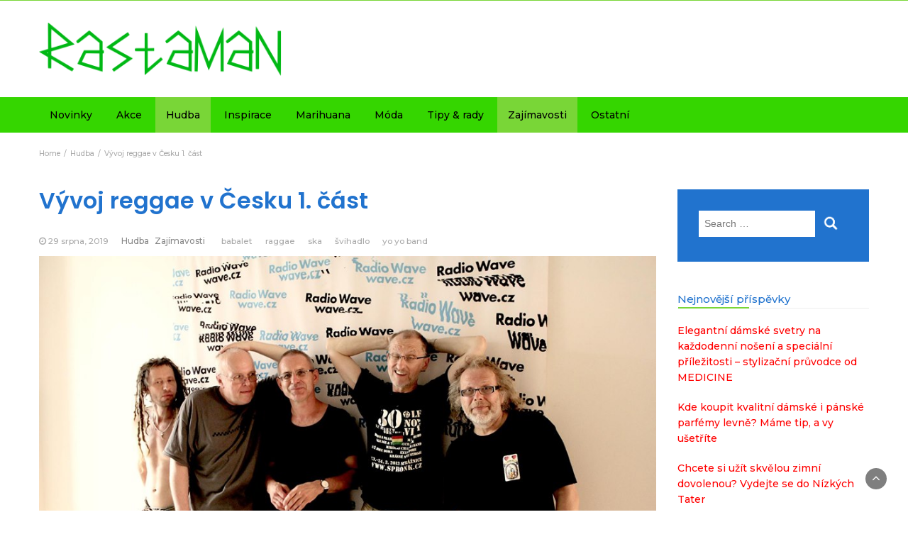

--- FILE ---
content_type: text/html; charset=UTF-8
request_url: https://rastaman.cz/hudba/vyvoj-reggae-v-cesku-1-cast/
body_size: 11620
content:
<!DOCTYPE html>
<html lang="cs">
<head>
	<meta charset="UTF-8">
	<meta name="viewport" content="width=device-width, initial-scale=1">
	<link rel="profile" href="https://gmpg.org/xfn/11">
	<link rel="pingback" href="https://rastaman.cz/xmlrpc.php">
	<meta name='robots' content='index, follow, max-image-preview:large, max-snippet:-1, max-video-preview:-1' />

	<!-- This site is optimized with the Yoast SEO plugin v23.5 - https://yoast.com/wordpress/plugins/seo/ -->
	<title>Vývoj reggae v Česku 1. část - Rastaman</title>
	<link rel="canonical" href="https://rastaman.cz/hudba/vyvoj-reggae-v-cesku-1-cast/" />
	<meta property="og:locale" content="cs_CZ" />
	<meta property="og:type" content="article" />
	<meta property="og:title" content="Vývoj reggae v Česku 1. část - Rastaman" />
	<meta property="og:description" content="Reggae v naší zemi nepatří mezi nejoblíbenější žánry, ovšem svoji stálou a pevnou základnu u nás má. I tak se některé reggae kapely dosáhli na přední příčky hitparád a některé reggae hity zná snad každý. Yo Yo Band jsou průkopníky reggae V 70 letech minulého století česká kapela Yo Yo Band, vedená známými bratry Tesaříky, [&hellip;]" />
	<meta property="og:url" content="https://rastaman.cz/hudba/vyvoj-reggae-v-cesku-1-cast/" />
	<meta property="og:site_name" content="Rastaman" />
	<meta property="article:published_time" content="2019-08-29T06:48:16+00:00" />
	<meta property="article:modified_time" content="2019-08-30T08:03:20+00:00" />
	<meta property="og:image" content="https://rastaman.cz/wp-content/uploads/2019/08/66050579_2570659929645741_8949292822029139968_n.jpg" />
	<meta property="og:image:width" content="960" />
	<meta property="og:image:height" content="639" />
	<meta property="og:image:type" content="image/jpeg" />
	<meta name="author" content="admin" />
	<meta name="twitter:card" content="summary_large_image" />
	<meta name="twitter:label1" content="Napsal(a)" />
	<meta name="twitter:data1" content="admin" />
	<meta name="twitter:label2" content="Odhadovaná doba čtení" />
	<meta name="twitter:data2" content="2 minuty" />
	<script type="application/ld+json" class="yoast-schema-graph">{"@context":"https://schema.org","@graph":[{"@type":"Article","@id":"https://rastaman.cz/hudba/vyvoj-reggae-v-cesku-1-cast/#article","isPartOf":{"@id":"https://rastaman.cz/hudba/vyvoj-reggae-v-cesku-1-cast/"},"author":{"name":"admin","@id":"https://rastaman.cz/#/schema/person/12ac8bd3113f88f657d5e4f45f38e563"},"headline":"Vývoj reggae v Česku 1. část","datePublished":"2019-08-29T06:48:16+00:00","dateModified":"2019-08-30T08:03:20+00:00","mainEntityOfPage":{"@id":"https://rastaman.cz/hudba/vyvoj-reggae-v-cesku-1-cast/"},"wordCount":347,"publisher":{"@id":"https://rastaman.cz/#organization"},"image":{"@id":"https://rastaman.cz/hudba/vyvoj-reggae-v-cesku-1-cast/#primaryimage"},"thumbnailUrl":"https://rastaman.cz/wp-content/uploads/2019/08/66050579_2570659929645741_8949292822029139968_n.jpg","keywords":["babalet","raggae","ska","švihadlo","yo yo band"],"articleSection":["Hudba","Zajímavosti"],"inLanguage":"cs"},{"@type":"WebPage","@id":"https://rastaman.cz/hudba/vyvoj-reggae-v-cesku-1-cast/","url":"https://rastaman.cz/hudba/vyvoj-reggae-v-cesku-1-cast/","name":"Vývoj reggae v Česku 1. část - Rastaman","isPartOf":{"@id":"https://rastaman.cz/#website"},"primaryImageOfPage":{"@id":"https://rastaman.cz/hudba/vyvoj-reggae-v-cesku-1-cast/#primaryimage"},"image":{"@id":"https://rastaman.cz/hudba/vyvoj-reggae-v-cesku-1-cast/#primaryimage"},"thumbnailUrl":"https://rastaman.cz/wp-content/uploads/2019/08/66050579_2570659929645741_8949292822029139968_n.jpg","datePublished":"2019-08-29T06:48:16+00:00","dateModified":"2019-08-30T08:03:20+00:00","breadcrumb":{"@id":"https://rastaman.cz/hudba/vyvoj-reggae-v-cesku-1-cast/#breadcrumb"},"inLanguage":"cs","potentialAction":[{"@type":"ReadAction","target":["https://rastaman.cz/hudba/vyvoj-reggae-v-cesku-1-cast/"]}]},{"@type":"ImageObject","inLanguage":"cs","@id":"https://rastaman.cz/hudba/vyvoj-reggae-v-cesku-1-cast/#primaryimage","url":"https://rastaman.cz/wp-content/uploads/2019/08/66050579_2570659929645741_8949292822029139968_n.jpg","contentUrl":"https://rastaman.cz/wp-content/uploads/2019/08/66050579_2570659929645741_8949292822029139968_n.jpg","width":960,"height":639},{"@type":"BreadcrumbList","@id":"https://rastaman.cz/hudba/vyvoj-reggae-v-cesku-1-cast/#breadcrumb","itemListElement":[{"@type":"ListItem","position":1,"name":"Domů","item":"https://rastaman.cz/"},{"@type":"ListItem","position":2,"name":"Vývoj reggae v Česku 1. část"}]},{"@type":"WebSite","@id":"https://rastaman.cz/#website","url":"https://rastaman.cz/","name":"Rastaman","description":"Články, novinky a inspirace po všechny rastamany","publisher":{"@id":"https://rastaman.cz/#organization"},"potentialAction":[{"@type":"SearchAction","target":{"@type":"EntryPoint","urlTemplate":"https://rastaman.cz/?s={search_term_string}"},"query-input":{"@type":"PropertyValueSpecification","valueRequired":true,"valueName":"search_term_string"}}],"inLanguage":"cs"},{"@type":"Organization","@id":"https://rastaman.cz/#organization","name":"Rastaman","url":"https://rastaman.cz/","logo":{"@type":"ImageObject","inLanguage":"cs","@id":"https://rastaman.cz/#/schema/logo/image/","url":"https://rastaman.cz/wp-content/uploads/2019/08/snakebite.regular.png","contentUrl":"https://rastaman.cz/wp-content/uploads/2019/08/snakebite.regular.png","width":365,"height":81,"caption":"Rastaman"},"image":{"@id":"https://rastaman.cz/#/schema/logo/image/"}},{"@type":"Person","@id":"https://rastaman.cz/#/schema/person/12ac8bd3113f88f657d5e4f45f38e563","name":"admin","image":{"@type":"ImageObject","inLanguage":"cs","@id":"https://rastaman.cz/#/schema/person/image/","url":"https://secure.gravatar.com/avatar/4bf51e2fd6a1c948a06e37816e270123?s=96&d=mm&r=g","contentUrl":"https://secure.gravatar.com/avatar/4bf51e2fd6a1c948a06e37816e270123?s=96&d=mm&r=g","caption":"admin"},"url":"https://rastaman.cz/author/admin/"}]}</script>
	<!-- / Yoast SEO plugin. -->


<link rel='dns-prefetch' href='//widgetlogic.org' />
<link rel='dns-prefetch' href='//stats.wp.com' />
<link rel='dns-prefetch' href='//fonts.googleapis.com' />
<link rel='dns-prefetch' href='//c0.wp.com' />
<link rel="alternate" type="application/rss+xml" title="Rastaman &raquo; RSS zdroj" href="https://rastaman.cz/feed/" />
<link rel="alternate" type="application/rss+xml" title="Rastaman &raquo; RSS komentářů" href="https://rastaman.cz/comments/feed/" />
<script type="text/javascript">
/* <![CDATA[ */
window._wpemojiSettings = {"baseUrl":"https:\/\/s.w.org\/images\/core\/emoji\/15.0.3\/72x72\/","ext":".png","svgUrl":"https:\/\/s.w.org\/images\/core\/emoji\/15.0.3\/svg\/","svgExt":".svg","source":{"concatemoji":"https:\/\/rastaman.cz\/wp-includes\/js\/wp-emoji-release.min.js?ver=6.6.2"}};
/*! This file is auto-generated */
!function(i,n){var o,s,e;function c(e){try{var t={supportTests:e,timestamp:(new Date).valueOf()};sessionStorage.setItem(o,JSON.stringify(t))}catch(e){}}function p(e,t,n){e.clearRect(0,0,e.canvas.width,e.canvas.height),e.fillText(t,0,0);var t=new Uint32Array(e.getImageData(0,0,e.canvas.width,e.canvas.height).data),r=(e.clearRect(0,0,e.canvas.width,e.canvas.height),e.fillText(n,0,0),new Uint32Array(e.getImageData(0,0,e.canvas.width,e.canvas.height).data));return t.every(function(e,t){return e===r[t]})}function u(e,t,n){switch(t){case"flag":return n(e,"\ud83c\udff3\ufe0f\u200d\u26a7\ufe0f","\ud83c\udff3\ufe0f\u200b\u26a7\ufe0f")?!1:!n(e,"\ud83c\uddfa\ud83c\uddf3","\ud83c\uddfa\u200b\ud83c\uddf3")&&!n(e,"\ud83c\udff4\udb40\udc67\udb40\udc62\udb40\udc65\udb40\udc6e\udb40\udc67\udb40\udc7f","\ud83c\udff4\u200b\udb40\udc67\u200b\udb40\udc62\u200b\udb40\udc65\u200b\udb40\udc6e\u200b\udb40\udc67\u200b\udb40\udc7f");case"emoji":return!n(e,"\ud83d\udc26\u200d\u2b1b","\ud83d\udc26\u200b\u2b1b")}return!1}function f(e,t,n){var r="undefined"!=typeof WorkerGlobalScope&&self instanceof WorkerGlobalScope?new OffscreenCanvas(300,150):i.createElement("canvas"),a=r.getContext("2d",{willReadFrequently:!0}),o=(a.textBaseline="top",a.font="600 32px Arial",{});return e.forEach(function(e){o[e]=t(a,e,n)}),o}function t(e){var t=i.createElement("script");t.src=e,t.defer=!0,i.head.appendChild(t)}"undefined"!=typeof Promise&&(o="wpEmojiSettingsSupports",s=["flag","emoji"],n.supports={everything:!0,everythingExceptFlag:!0},e=new Promise(function(e){i.addEventListener("DOMContentLoaded",e,{once:!0})}),new Promise(function(t){var n=function(){try{var e=JSON.parse(sessionStorage.getItem(o));if("object"==typeof e&&"number"==typeof e.timestamp&&(new Date).valueOf()<e.timestamp+604800&&"object"==typeof e.supportTests)return e.supportTests}catch(e){}return null}();if(!n){if("undefined"!=typeof Worker&&"undefined"!=typeof OffscreenCanvas&&"undefined"!=typeof URL&&URL.createObjectURL&&"undefined"!=typeof Blob)try{var e="postMessage("+f.toString()+"("+[JSON.stringify(s),u.toString(),p.toString()].join(",")+"));",r=new Blob([e],{type:"text/javascript"}),a=new Worker(URL.createObjectURL(r),{name:"wpTestEmojiSupports"});return void(a.onmessage=function(e){c(n=e.data),a.terminate(),t(n)})}catch(e){}c(n=f(s,u,p))}t(n)}).then(function(e){for(var t in e)n.supports[t]=e[t],n.supports.everything=n.supports.everything&&n.supports[t],"flag"!==t&&(n.supports.everythingExceptFlag=n.supports.everythingExceptFlag&&n.supports[t]);n.supports.everythingExceptFlag=n.supports.everythingExceptFlag&&!n.supports.flag,n.DOMReady=!1,n.readyCallback=function(){n.DOMReady=!0}}).then(function(){return e}).then(function(){var e;n.supports.everything||(n.readyCallback(),(e=n.source||{}).concatemoji?t(e.concatemoji):e.wpemoji&&e.twemoji&&(t(e.twemoji),t(e.wpemoji)))}))}((window,document),window._wpemojiSettings);
/* ]]> */
</script>
<style id='wp-emoji-styles-inline-css' type='text/css'>

	img.wp-smiley, img.emoji {
		display: inline !important;
		border: none !important;
		box-shadow: none !important;
		height: 1em !important;
		width: 1em !important;
		margin: 0 0.07em !important;
		vertical-align: -0.1em !important;
		background: none !important;
		padding: 0 !important;
	}
</style>
<link rel='stylesheet' id='wp-block-library-css' href='https://c0.wp.com/c/6.6.2/wp-includes/css/dist/block-library/style.min.css' type='text/css' media='all' />
<link rel='stylesheet' id='mediaelement-css' href='https://c0.wp.com/c/6.6.2/wp-includes/js/mediaelement/mediaelementplayer-legacy.min.css' type='text/css' media='all' />
<link rel='stylesheet' id='wp-mediaelement-css' href='https://c0.wp.com/c/6.6.2/wp-includes/js/mediaelement/wp-mediaelement.min.css' type='text/css' media='all' />
<style id='jetpack-sharing-buttons-style-inline-css' type='text/css'>
.jetpack-sharing-buttons__services-list{display:flex;flex-direction:row;flex-wrap:wrap;gap:0;list-style-type:none;margin:5px;padding:0}.jetpack-sharing-buttons__services-list.has-small-icon-size{font-size:12px}.jetpack-sharing-buttons__services-list.has-normal-icon-size{font-size:16px}.jetpack-sharing-buttons__services-list.has-large-icon-size{font-size:24px}.jetpack-sharing-buttons__services-list.has-huge-icon-size{font-size:36px}@media print{.jetpack-sharing-buttons__services-list{display:none!important}}.editor-styles-wrapper .wp-block-jetpack-sharing-buttons{gap:0;padding-inline-start:0}ul.jetpack-sharing-buttons__services-list.has-background{padding:1.25em 2.375em}
</style>
<link rel='stylesheet' id='block-widget-css' href='https://rastaman.cz/wp-content/plugins/widget-logic/block_widget/css/widget.css?ver=1724914907' type='text/css' media='all' />
<style id='classic-theme-styles-inline-css' type='text/css'>
/*! This file is auto-generated */
.wp-block-button__link{color:#fff;background-color:#32373c;border-radius:9999px;box-shadow:none;text-decoration:none;padding:calc(.667em + 2px) calc(1.333em + 2px);font-size:1.125em}.wp-block-file__button{background:#32373c;color:#fff;text-decoration:none}
</style>
<style id='global-styles-inline-css' type='text/css'>
:root{--wp--preset--aspect-ratio--square: 1;--wp--preset--aspect-ratio--4-3: 4/3;--wp--preset--aspect-ratio--3-4: 3/4;--wp--preset--aspect-ratio--3-2: 3/2;--wp--preset--aspect-ratio--2-3: 2/3;--wp--preset--aspect-ratio--16-9: 16/9;--wp--preset--aspect-ratio--9-16: 9/16;--wp--preset--color--black: #000000;--wp--preset--color--cyan-bluish-gray: #abb8c3;--wp--preset--color--white: #ffffff;--wp--preset--color--pale-pink: #f78da7;--wp--preset--color--vivid-red: #cf2e2e;--wp--preset--color--luminous-vivid-orange: #ff6900;--wp--preset--color--luminous-vivid-amber: #fcb900;--wp--preset--color--light-green-cyan: #7bdcb5;--wp--preset--color--vivid-green-cyan: #00d084;--wp--preset--color--pale-cyan-blue: #8ed1fc;--wp--preset--color--vivid-cyan-blue: #0693e3;--wp--preset--color--vivid-purple: #9b51e0;--wp--preset--gradient--vivid-cyan-blue-to-vivid-purple: linear-gradient(135deg,rgba(6,147,227,1) 0%,rgb(155,81,224) 100%);--wp--preset--gradient--light-green-cyan-to-vivid-green-cyan: linear-gradient(135deg,rgb(122,220,180) 0%,rgb(0,208,130) 100%);--wp--preset--gradient--luminous-vivid-amber-to-luminous-vivid-orange: linear-gradient(135deg,rgba(252,185,0,1) 0%,rgba(255,105,0,1) 100%);--wp--preset--gradient--luminous-vivid-orange-to-vivid-red: linear-gradient(135deg,rgba(255,105,0,1) 0%,rgb(207,46,46) 100%);--wp--preset--gradient--very-light-gray-to-cyan-bluish-gray: linear-gradient(135deg,rgb(238,238,238) 0%,rgb(169,184,195) 100%);--wp--preset--gradient--cool-to-warm-spectrum: linear-gradient(135deg,rgb(74,234,220) 0%,rgb(151,120,209) 20%,rgb(207,42,186) 40%,rgb(238,44,130) 60%,rgb(251,105,98) 80%,rgb(254,248,76) 100%);--wp--preset--gradient--blush-light-purple: linear-gradient(135deg,rgb(255,206,236) 0%,rgb(152,150,240) 100%);--wp--preset--gradient--blush-bordeaux: linear-gradient(135deg,rgb(254,205,165) 0%,rgb(254,45,45) 50%,rgb(107,0,62) 100%);--wp--preset--gradient--luminous-dusk: linear-gradient(135deg,rgb(255,203,112) 0%,rgb(199,81,192) 50%,rgb(65,88,208) 100%);--wp--preset--gradient--pale-ocean: linear-gradient(135deg,rgb(255,245,203) 0%,rgb(182,227,212) 50%,rgb(51,167,181) 100%);--wp--preset--gradient--electric-grass: linear-gradient(135deg,rgb(202,248,128) 0%,rgb(113,206,126) 100%);--wp--preset--gradient--midnight: linear-gradient(135deg,rgb(2,3,129) 0%,rgb(40,116,252) 100%);--wp--preset--font-size--small: 13px;--wp--preset--font-size--medium: 20px;--wp--preset--font-size--large: 36px;--wp--preset--font-size--x-large: 42px;--wp--preset--spacing--20: 0.44rem;--wp--preset--spacing--30: 0.67rem;--wp--preset--spacing--40: 1rem;--wp--preset--spacing--50: 1.5rem;--wp--preset--spacing--60: 2.25rem;--wp--preset--spacing--70: 3.38rem;--wp--preset--spacing--80: 5.06rem;--wp--preset--shadow--natural: 6px 6px 9px rgba(0, 0, 0, 0.2);--wp--preset--shadow--deep: 12px 12px 50px rgba(0, 0, 0, 0.4);--wp--preset--shadow--sharp: 6px 6px 0px rgba(0, 0, 0, 0.2);--wp--preset--shadow--outlined: 6px 6px 0px -3px rgba(255, 255, 255, 1), 6px 6px rgba(0, 0, 0, 1);--wp--preset--shadow--crisp: 6px 6px 0px rgba(0, 0, 0, 1);}:where(.is-layout-flex){gap: 0.5em;}:where(.is-layout-grid){gap: 0.5em;}body .is-layout-flex{display: flex;}.is-layout-flex{flex-wrap: wrap;align-items: center;}.is-layout-flex > :is(*, div){margin: 0;}body .is-layout-grid{display: grid;}.is-layout-grid > :is(*, div){margin: 0;}:where(.wp-block-columns.is-layout-flex){gap: 2em;}:where(.wp-block-columns.is-layout-grid){gap: 2em;}:where(.wp-block-post-template.is-layout-flex){gap: 1.25em;}:where(.wp-block-post-template.is-layout-grid){gap: 1.25em;}.has-black-color{color: var(--wp--preset--color--black) !important;}.has-cyan-bluish-gray-color{color: var(--wp--preset--color--cyan-bluish-gray) !important;}.has-white-color{color: var(--wp--preset--color--white) !important;}.has-pale-pink-color{color: var(--wp--preset--color--pale-pink) !important;}.has-vivid-red-color{color: var(--wp--preset--color--vivid-red) !important;}.has-luminous-vivid-orange-color{color: var(--wp--preset--color--luminous-vivid-orange) !important;}.has-luminous-vivid-amber-color{color: var(--wp--preset--color--luminous-vivid-amber) !important;}.has-light-green-cyan-color{color: var(--wp--preset--color--light-green-cyan) !important;}.has-vivid-green-cyan-color{color: var(--wp--preset--color--vivid-green-cyan) !important;}.has-pale-cyan-blue-color{color: var(--wp--preset--color--pale-cyan-blue) !important;}.has-vivid-cyan-blue-color{color: var(--wp--preset--color--vivid-cyan-blue) !important;}.has-vivid-purple-color{color: var(--wp--preset--color--vivid-purple) !important;}.has-black-background-color{background-color: var(--wp--preset--color--black) !important;}.has-cyan-bluish-gray-background-color{background-color: var(--wp--preset--color--cyan-bluish-gray) !important;}.has-white-background-color{background-color: var(--wp--preset--color--white) !important;}.has-pale-pink-background-color{background-color: var(--wp--preset--color--pale-pink) !important;}.has-vivid-red-background-color{background-color: var(--wp--preset--color--vivid-red) !important;}.has-luminous-vivid-orange-background-color{background-color: var(--wp--preset--color--luminous-vivid-orange) !important;}.has-luminous-vivid-amber-background-color{background-color: var(--wp--preset--color--luminous-vivid-amber) !important;}.has-light-green-cyan-background-color{background-color: var(--wp--preset--color--light-green-cyan) !important;}.has-vivid-green-cyan-background-color{background-color: var(--wp--preset--color--vivid-green-cyan) !important;}.has-pale-cyan-blue-background-color{background-color: var(--wp--preset--color--pale-cyan-blue) !important;}.has-vivid-cyan-blue-background-color{background-color: var(--wp--preset--color--vivid-cyan-blue) !important;}.has-vivid-purple-background-color{background-color: var(--wp--preset--color--vivid-purple) !important;}.has-black-border-color{border-color: var(--wp--preset--color--black) !important;}.has-cyan-bluish-gray-border-color{border-color: var(--wp--preset--color--cyan-bluish-gray) !important;}.has-white-border-color{border-color: var(--wp--preset--color--white) !important;}.has-pale-pink-border-color{border-color: var(--wp--preset--color--pale-pink) !important;}.has-vivid-red-border-color{border-color: var(--wp--preset--color--vivid-red) !important;}.has-luminous-vivid-orange-border-color{border-color: var(--wp--preset--color--luminous-vivid-orange) !important;}.has-luminous-vivid-amber-border-color{border-color: var(--wp--preset--color--luminous-vivid-amber) !important;}.has-light-green-cyan-border-color{border-color: var(--wp--preset--color--light-green-cyan) !important;}.has-vivid-green-cyan-border-color{border-color: var(--wp--preset--color--vivid-green-cyan) !important;}.has-pale-cyan-blue-border-color{border-color: var(--wp--preset--color--pale-cyan-blue) !important;}.has-vivid-cyan-blue-border-color{border-color: var(--wp--preset--color--vivid-cyan-blue) !important;}.has-vivid-purple-border-color{border-color: var(--wp--preset--color--vivid-purple) !important;}.has-vivid-cyan-blue-to-vivid-purple-gradient-background{background: var(--wp--preset--gradient--vivid-cyan-blue-to-vivid-purple) !important;}.has-light-green-cyan-to-vivid-green-cyan-gradient-background{background: var(--wp--preset--gradient--light-green-cyan-to-vivid-green-cyan) !important;}.has-luminous-vivid-amber-to-luminous-vivid-orange-gradient-background{background: var(--wp--preset--gradient--luminous-vivid-amber-to-luminous-vivid-orange) !important;}.has-luminous-vivid-orange-to-vivid-red-gradient-background{background: var(--wp--preset--gradient--luminous-vivid-orange-to-vivid-red) !important;}.has-very-light-gray-to-cyan-bluish-gray-gradient-background{background: var(--wp--preset--gradient--very-light-gray-to-cyan-bluish-gray) !important;}.has-cool-to-warm-spectrum-gradient-background{background: var(--wp--preset--gradient--cool-to-warm-spectrum) !important;}.has-blush-light-purple-gradient-background{background: var(--wp--preset--gradient--blush-light-purple) !important;}.has-blush-bordeaux-gradient-background{background: var(--wp--preset--gradient--blush-bordeaux) !important;}.has-luminous-dusk-gradient-background{background: var(--wp--preset--gradient--luminous-dusk) !important;}.has-pale-ocean-gradient-background{background: var(--wp--preset--gradient--pale-ocean) !important;}.has-electric-grass-gradient-background{background: var(--wp--preset--gradient--electric-grass) !important;}.has-midnight-gradient-background{background: var(--wp--preset--gradient--midnight) !important;}.has-small-font-size{font-size: var(--wp--preset--font-size--small) !important;}.has-medium-font-size{font-size: var(--wp--preset--font-size--medium) !important;}.has-large-font-size{font-size: var(--wp--preset--font-size--large) !important;}.has-x-large-font-size{font-size: var(--wp--preset--font-size--x-large) !important;}
:where(.wp-block-post-template.is-layout-flex){gap: 1.25em;}:where(.wp-block-post-template.is-layout-grid){gap: 1.25em;}
:where(.wp-block-columns.is-layout-flex){gap: 2em;}:where(.wp-block-columns.is-layout-grid){gap: 2em;}
:root :where(.wp-block-pullquote){font-size: 1.5em;line-height: 1.6;}
</style>
<link rel='stylesheet' id='bootstrap-css' href='https://rastaman.cz/wp-content/themes/avid-magazine/css/bootstrap.css?ver=6.6.2' type='text/css' media='all' />
<link rel='stylesheet' id='font-awesome-css' href='https://rastaman.cz/wp-content/themes/avid-magazine/css/font-awesome.css?ver=6.6.2' type='text/css' media='all' />
<link rel='stylesheet' id='owl-css' href='https://rastaman.cz/wp-content/themes/avid-magazine/css/owl.carousel.css?ver=6.6.2' type='text/css' media='all' />
<link rel='stylesheet' id='avid-magazine-googlefonts-css' href='https://fonts.googleapis.com/css?family=Montserrat%3A200%2C300%2C400%2C500%2C600%2C700%2C800%2C900%7CPoppins%3A200%2C300%2C400%2C500%2C600%2C700%2C800%2C900%7CPoppins%3A200%2C300%2C400%2C500%2C600%2C700%2C800%2C900&#038;ver=6.6.2' type='text/css' media='all' />
<link rel='stylesheet' id='avid-magazine-style-css' href='https://rastaman.cz/wp-content/themes/avid-magazine/style.css?1_0_1&#038;ver=6.6.2' type='text/css' media='all' />
<link rel='stylesheet' id='avid-magazine-dynamic-css-css' href='https://rastaman.cz/wp-content/themes/avid-magazine/css/dynamic.css?ver=6.6.2' type='text/css' media='all' />
<style id='avid-magazine-dynamic-css-inline-css' type='text/css'>

                body{ font: 500 14px/22px Montserrat; color: #333; }
                header .logo img{ height: 76px; }
                header .logo h1{ font-size: 38px; font-family: Poppins; }
                section.top-bar{padding: 30px 0;}
                header .logo h1, header .logo h2{color: #000 !important;}
                
                
                h1{ font: 600 32px Poppins }
                h2{ font: 600 28px Poppins }
                h3{ font: 600 24px Poppins }
                h4{ font: 600 21px Poppins }
                h5{ font: 500 15px Montserrat }
                h6{ font: 500 12px Montserrat }

                .navbar-nav > li > a {color: #000000;}

                header .main-nav{background-color: #35d600;}                
                footer.main{background-color: #ececec;}


                /*Heading Title*/
                h1,h2,h3,h4,h5,h6{color: #2173ce;}

                /*Heading Link*/
                h2 a, h3 a, h4 a,h2 a:visited, h3 a:visited, h4 a:visited{color: #c407ba;}


                
                /* Primary Colors */
                header .navbar-nav .dropdown-menu > li > a:hover{color: #79d637;}
                h3 a:hover,h4 a:hover{color: #79d637 !important;}
                .pri-bg-color,.dropdown-menu > .active > a, .navbar-nav > .active > a,.navbar-nav > .active > a, .navbar-nav > .active > a:hover,.current-menu-parent,h5.widget-title:after, .section-heading:after{background-color: #79d637;}

                /* Secondary Colors */
                a,a:visited,a.readmore,button.loadmore{color: #ff0000;}

                


                /*buttons*/
                header .search-submit,.widget .profile-link,
                .woocommerce #respond input#submit.alt, .woocommerce a.button.alt,
                .woocommerce button.button.alt, .woocommerce input.button.alt,.woocommerce #respond input#submit, .woocommerce a.button, .woocommerce button.button,
                .woocommerce input.button,form#wte_enquiry_contact_form input#enquiry_submit_button,#blossomthemes-email-newsletter-626 input.subscribe-submit-626,
                .jetpack_subscription_widget,.widget_search,.search-submit,.widget-instagram .owl-carousel .owl-nav .owl-prev,
                .widget-instagram .owl-carousel .owl-nav .owl-next,.widget_search input.search-submit, .featured-layout h6.category a
                {background-color: #2173ce;}

               
        
</style>
<script type="text/javascript" src="https://c0.wp.com/c/6.6.2/wp-includes/js/jquery/jquery.min.js" id="jquery-core-js"></script>
<script type="text/javascript" src="https://c0.wp.com/c/6.6.2/wp-includes/js/jquery/jquery-migrate.min.js" id="jquery-migrate-js"></script>
<script type="text/javascript" id="jquery-js-after">
/* <![CDATA[ */
jQuery(document).ready(function() {
	jQuery(".7060e78762a2e2dac96ea4a23ad2e771").click(function() {
		jQuery.post(
			"https://rastaman.cz/wp-admin/admin-ajax.php", {
				"action": "quick_adsense_onpost_ad_click",
				"quick_adsense_onpost_ad_index": jQuery(this).attr("data-index"),
				"quick_adsense_nonce": "90dc9d0abc",
			}, function(response) { }
		);
	});
});
/* ]]> */
</script>
<script type="text/javascript" id="avid_magazine_loadmore-js-extra">
/* <![CDATA[ */
var avid_magazine_loadmore_params = {"ajaxurl":"https:\/\/rastaman.cz\/wp-admin\/admin-ajax.php","current_page":"1","max_page":"7","cat":"0"};
/* ]]> */
</script>
<script type="text/javascript" src="https://rastaman.cz/wp-content/themes/avid-magazine/js/loadmore.js?ver=6.6.2" id="avid_magazine_loadmore-js"></script>
<link rel="https://api.w.org/" href="https://rastaman.cz/wp-json/" /><link rel="alternate" title="JSON" type="application/json" href="https://rastaman.cz/wp-json/wp/v2/posts/92" /><link rel="EditURI" type="application/rsd+xml" title="RSD" href="https://rastaman.cz/xmlrpc.php?rsd" />
<meta name="generator" content="WordPress 6.6.2" />
<link rel='shortlink' href='https://rastaman.cz/?p=92' />
<link rel="alternate" title="oEmbed (JSON)" type="application/json+oembed" href="https://rastaman.cz/wp-json/oembed/1.0/embed?url=https%3A%2F%2Frastaman.cz%2Fhudba%2Fvyvoj-reggae-v-cesku-1-cast%2F" />
<link rel="alternate" title="oEmbed (XML)" type="text/xml+oembed" href="https://rastaman.cz/wp-json/oembed/1.0/embed?url=https%3A%2F%2Frastaman.cz%2Fhudba%2Fvyvoj-reggae-v-cesku-1-cast%2F&#038;format=xml" />
<script async src="https://pagead2.googlesyndication.com/pagead/js/adsbygoogle.js?client=ca-pub-2978006693423495"
     crossorigin="anonymous"></script>	<style>img#wpstats{display:none}</style>
		<link rel="icon" href="https://rastaman.cz/wp-content/uploads/2019/08/unnamed-file-150x150.png" sizes="32x32" />
<link rel="icon" href="https://rastaman.cz/wp-content/uploads/2019/08/unnamed-file.png" sizes="192x192" />
<link rel="apple-touch-icon" href="https://rastaman.cz/wp-content/uploads/2019/08/unnamed-file.png" />
<meta name="msapplication-TileImage" content="https://rastaman.cz/wp-content/uploads/2019/08/unnamed-file.png" />
</head>
<body data-rsssl=1 class="post-template-default single single-post postid-92 single-format-standard wp-custom-logo">

	




<header>
	
	<section class="top-info pri-bg-color">
		<div class="container">
			<div class="row">
				<div class="col-xs-12 col-sm-6">				
										</div>

			


				<!-- Brand and toggle get grouped for better mobile display -->	
				<div class="col-xs-12  col-sm-6 search-social">

					
					
					


					
				</div>

			
			</div>
		</div>
	</section>

	<section class="top-bar" >
		<div class="container">
			<div class="row">
				<div class="col-sm-4 logo text-left">			
					<a href="https://rastaman.cz/" class="custom-logo-link" rel="home"><img width="365" height="81" src="https://rastaman.cz/wp-content/uploads/2019/08/snakebite.regular.png" class="custom-logo" alt="Rastaman" decoding="async" srcset="https://rastaman.cz/wp-content/uploads/2019/08/snakebite.regular.png 365w, https://rastaman.cz/wp-content/uploads/2019/08/snakebite.regular-300x67.png 300w" sizes="(max-width: 365px) 100vw, 365px" /></a>				</div>

			</div>
		</div> <!-- /.end of container -->
	</section> <!-- /.end of section -->

	



	<section  class="main-nav nav-three ">
		<div class="container">
			<nav class="navbar">
		      	<button type="button" class="navbar-toggle collapsed" data-toggle="collapse" data-target="#bs-example-navbar-collapse-1">
			        <span class="sr-only">Toggle navigation</span>
			        <span class="icon-bar"></span>
			        <span class="icon-bar"></span>
			        <span class="icon-bar"></span>
		      	</button>	    
				<!-- Collect the nav links, forms, and other content for toggling -->
				<div class="collapse navbar-collapse" id="bs-example-navbar-collapse-1">  							
					<div class="menu-1-container"><ul id="menu-1" class="nav navbar-nav"><li id="menu-item-46" class="menu-item menu-item-type-taxonomy menu-item-object-category menu-item-46"><a title="Novinky" href="https://rastaman.cz/category/novinky/">Novinky</a></li>
<li id="menu-item-41" class="menu-item menu-item-type-taxonomy menu-item-object-category menu-item-41"><a title="Akce" href="https://rastaman.cz/category/akce/">Akce</a></li>
<li id="menu-item-42" class="menu-item menu-item-type-taxonomy menu-item-object-category current-post-ancestor current-menu-parent current-post-parent menu-item-42"><a title="Hudba" href="https://rastaman.cz/category/hudba/">Hudba</a></li>
<li id="menu-item-43" class="menu-item menu-item-type-taxonomy menu-item-object-category menu-item-43"><a title="Inspirace" href="https://rastaman.cz/category/inspirace/">Inspirace</a></li>
<li id="menu-item-44" class="menu-item menu-item-type-taxonomy menu-item-object-category menu-item-44"><a title="Marihuana" href="https://rastaman.cz/category/marihuana/">Marihuana</a></li>
<li id="menu-item-45" class="menu-item menu-item-type-taxonomy menu-item-object-category menu-item-45"><a title="Móda" href="https://rastaman.cz/category/moda/">Móda</a></li>
<li id="menu-item-48" class="menu-item menu-item-type-taxonomy menu-item-object-category menu-item-48"><a title="Tipy &amp; rady" href="https://rastaman.cz/category/tipy-rady/">Tipy &#038; rady</a></li>
<li id="menu-item-49" class="menu-item menu-item-type-taxonomy menu-item-object-category current-post-ancestor current-menu-parent current-post-parent menu-item-49"><a title="Zajímavosti" href="https://rastaman.cz/category/zajimavosti/">Zajímavosti</a></li>
<li id="menu-item-47" class="menu-item menu-item-type-taxonomy menu-item-object-category menu-item-47"><a title="Ostatní" href="https://rastaman.cz/category/ostatni/">Ostatní</a></li>
</ul></div>			        
			    </div> <!-- /.end of collaspe navbar-collaspe -->
			</nav>
		</div>

	</section>

	<div class="headline-ticker">
</div>
</header>



               
	<div class="breadcrumbs">
		<div class="container"><nav role="navigation" aria-label="Breadcrumbs" class="avid-magazine breadcrumbs" itemprop="breadcrumb"><h2 class="trail-browse"></h2><ul class="trail-items" itemscope itemtype="http://schema.org/BreadcrumbList"><meta name="numberOfItems" content="3" /><meta name="itemListOrder" content="Ascending" /><li itemprop="itemListElement" itemscope itemtype="http://schema.org/ListItem" class="trail-item trail-begin"><a href="https://rastaman.cz/" rel="home" itemprop="item"><span itemprop="name">Home</span></a><meta itemprop="position" content="1" /></li><li itemprop="itemListElement" itemscope itemtype="http://schema.org/ListItem" class="trail-item"><a href="https://rastaman.cz/category/hudba/" itemprop="item"><span itemprop="name">Hudba</span></a><meta itemprop="position" content="2" /></li><li itemprop="itemListElement" itemscope itemtype="http://schema.org/ListItem" class="trail-item trail-end"><span itemprop="item"><span itemprop="name">Vývoj reggae v Česku 1. část</span></span><meta itemprop="position" content="3" /></li></ul></nav></div>
	</div>

<div class="inside-page content-area">
  <div class="container">
    <div class="row"> 

      <div class="col-sm-9" id="main-content">
        <section class="page-section">
          <div class="detail-content">

                                
              

<h1 class="page-title">Vývoj reggae v Česku 1. část</h1>

<div class="single-post">
        
                      <div class="info">
              <ul class="list-inline">


                
                                                    <li><i class="fa fa-clock-o"></i> <a href="https://rastaman.cz/2019/08/29/">29 srpna, 2019</a></li>
                
                                    <li>
                                                 <h6 class="category"><a href="https://rastaman.cz/category/hudba/">Hudba</a></h6>
                                                   <h6 class="category"><a href="https://rastaman.cz/category/zajimavosti/">Zajímavosti</a></h6>
                                            </li>
                
                                                          <li><a href="https://rastaman.cz/tag/babalet/">babalet</a></li>
                                              <li><a href="https://rastaman.cz/tag/raggae/">raggae</a></li>
                                              <li><a href="https://rastaman.cz/tag/ska/">ska</a></li>
                                              <li><a href="https://rastaman.cz/tag/svihadlo/">švihadlo</a></li>
                                              <li><a href="https://rastaman.cz/tag/yo-yo-band/">yo yo band</a></li>
                                                      

                                
              </ul>
            </div>
          
 


  <div class="post-content">
    
          <figure class="feature-image">
        <img width="960" height="639" src="https://rastaman.cz/wp-content/uploads/2019/08/66050579_2570659929645741_8949292822029139968_n.jpg" class="attachment-full size-full wp-post-image" alt="" decoding="async" fetchpriority="high" srcset="https://rastaman.cz/wp-content/uploads/2019/08/66050579_2570659929645741_8949292822029139968_n.jpg 960w, https://rastaman.cz/wp-content/uploads/2019/08/66050579_2570659929645741_8949292822029139968_n-300x200.jpg 300w, https://rastaman.cz/wp-content/uploads/2019/08/66050579_2570659929645741_8949292822029139968_n-768x511.jpg 768w" sizes="(max-width: 960px) 100vw, 960px" />      </figure>      
        
    
    <article>
      <div class="7060e78762a2e2dac96ea4a23ad2e771" data-index="1" style="float: none; margin:10px 0 10px 0; text-align:center;">
<script async src="https://pagead2.googlesyndication.com/pagead/js/adsbygoogle.js?client=ca-pub-2978006693423495"
     crossorigin="anonymous"></script>
<!-- rastaman-respons -->
<ins class="adsbygoogle"
     style="display:block"
     data-ad-client="ca-pub-2978006693423495"
     data-ad-slot="4033858861"
     data-ad-format="auto"
     data-full-width-responsive="true"></ins>
<script>
     (adsbygoogle = window.adsbygoogle || []).push({});
</script>
</div>
<p>Reggae v naší zemi nepatří mezi nejoblíbenější žánry, ovšem svoji stálou a pevnou základnu u nás má. I tak se některé reggae kapely dosáhli na přední příčky hitparád a některé reggae hity zná snad každý.</p>
<h2 class="western">Yo Yo Band jsou průkopníky reggae</h2>
<p>V 70 letech minulého století česká kapela Yo Yo Band, vedená známými bratry Tesaříky, se nejprve věnovala soulu, postupem času se v jejich hudbě stále více začalo projevovat reggae. Jejich sláva strmě stoupala a dnes je Yo Yo Band považován za stálici české hudební scény.</p>
<h2 class="western">Babalet je ikonou českého reggae</h2>
<p>Babalet vznikl v 1984 pod vedením „rastamana“ Aleše Drvoty. Stejně jako u Yo Yo Bandu, ani jejijch prvotní tvorba nebyla zaměřená na raggae, nýbrž na tvrdší rock. Až o rok později začalo v jejich tvorbě převažovat reggae, později také s africkými rytmy.</p>
<p>V roce 1987 postihla skupinu tragédie, při které zahynul frontman kapely Aleš Drvota. Zbytek skupiny se rozhodl tvořit i nadále, ale tentokrát s černošským zpěvákem Martinem Tankweyem. Kapela existovala až do roku 1997, během let proběhlo pár změn v sestavě.</p>
<p><img decoding="async" class="aligncenter size-full wp-image-94" src="https://rastaman.cz/wp-content/uploads/2019/08/69369472_10157527683155682_1919866135252041728_n.jpg" alt="" width="960" height="640" srcset="https://rastaman.cz/wp-content/uploads/2019/08/69369472_10157527683155682_1919866135252041728_n.jpg 960w, https://rastaman.cz/wp-content/uploads/2019/08/69369472_10157527683155682_1919866135252041728_n-300x200.jpg 300w, https://rastaman.cz/wp-content/uploads/2019/08/69369472_10157527683155682_1919866135252041728_n-768x512.jpg 768w" sizes="(max-width: 960px) 100vw, 960px" /></p>
<h2 class="western">První tóny reggae v Česku</h2>
<p>Známá kapela Nahoru dolů po schodišti band se sice pokoušela o klasický bigbít, jenže kluci moc hrát neuměli a hudbu tvořili hlavně pro zábavu. Jejich prvotní písně proto připomínají vše možné, ale převažují tóny ska a reggae. Jejich originální a osobitá hudba zaujala mnoho vyznavačů alternativní hudby a dnes patří skupina mezi uznávané kapely.</p>
<h2 class="western">Další kapely přibývali</h2>
<p>Mezi nejznámější české reggae kapely patří mladoboleslavská skupina Švihadlo, která je na výsluní dodnes. Jejich původní název zněl Nouzový východ, ovšem po ním vystupovali pouze krátce.</p>
<div class="7060e78762a2e2dac96ea4a23ad2e771" data-index="3" style="float: none; margin:10px 0 10px 0; text-align:center;">
<script async src="https://pagead2.googlesyndication.com/pagead/js/adsbygoogle.js?client=ca-pub-2978006693423495"
     crossorigin="anonymous"></script>
<!-- rastaman-respons -->
<ins class="adsbygoogle"
     style="display:block"
     data-ad-client="ca-pub-2978006693423495"
     data-ad-slot="4033858861"
     data-ad-format="auto"
     data-full-width-responsive="true"></ins>
<script>
     (adsbygoogle = window.adsbygoogle || []).push({});
</script>
</div>

<div style="font-size: 0px; height: 0px; line-height: 0px; margin: 0; padding: 0; clear: both;"></div>      
           
    </article>

    </div>

    
        
  </div>


                          
          </div><!-- /.end of deatil-content -->
        </section> <!-- /.end of section -->  
      </div>

      <div class="col-sm-3">
<div id="secondary" class="widget-area" role="complementary">
	<aside id="search-2" class="widget widget_search"><form role="search" method="get" class="search-form" action="https://rastaman.cz/">
    <label>
        <span class="screen-reader-text">Search for:</span>
        <input type="search" class="search-field" placeholder="Search &hellip;"
            value="" name="s" title="Search for:" />
    </label>
    <input type="submit" class="search-submit" value="Search" />
</form>	</aside>
		<aside id="recent-posts-2" class="widget widget_recent_entries">
		<h5 class="widget-title">Nejnovější příspěvky</h5>
		<ul>
											<li>
					<a href="https://rastaman.cz/moda/elegantni-damske-svetry-na-kazdodenni-noseni-a-specialni-prilezitosti-stylizacni-pruvodce-od-medicine/">Elegantní dámské svetry na každodenní nošení a speciální příležitosti &#8211; stylizační průvodce od MEDICINE</a>
									</li>
											<li>
					<a href="https://rastaman.cz/tipy-rady/kde-koupit-kvalitni-damske-i-panske-parfemy-levne-mame-tip-a-vy-usetrite/">Kde koupit kvalitní dámské i pánské parfémy levně? Máme tip, a vy ušetříte</a>
									</li>
											<li>
					<a href="https://rastaman.cz/novinky/chcete-si-uzit-skvelou-zimni-dovolenou-vydejte-se-do-nizkych-tater/">Chcete si užít skvělou zimní dovolenou? Vydejte se do Nízkých Tater</a>
									</li>
											<li>
					<a href="https://rastaman.cz/novinky/diskretni-baleni-objednavek-je-v-sex-shopu-samozrejmosti-udelejte-si-radost/">Diskrétní balení objednávek je v sex shopu samozřejmostí. Udělejte si radost</a>
									</li>
											<li>
					<a href="https://rastaman.cz/marihuana/objevovani-konopne-kultury-v-barcelone-moderni-raj-pro-fanousky/">Objevování konopné kultury v Barceloně: Moderní ráj pro fanoušky</a>
									</li>
					</ul>

		</aside><aside id="calendar-3" class="widget widget_calendar"><div id="calendar_wrap" class="calendar_wrap"><table id="wp-calendar" class="wp-calendar-table">
	<caption>Leden 2026</caption>
	<thead>
	<tr>
		<th scope="col" title="Pondělí">Po</th>
		<th scope="col" title="Úterý">Út</th>
		<th scope="col" title="Středa">St</th>
		<th scope="col" title="Čtvrtek">Čt</th>
		<th scope="col" title="Pátek">Pá</th>
		<th scope="col" title="Sobota">So</th>
		<th scope="col" title="Neděle">Ne</th>
	</tr>
	</thead>
	<tbody>
	<tr>
		<td colspan="3" class="pad">&nbsp;</td><td>1</td><td>2</td><td>3</td><td>4</td>
	</tr>
	<tr>
		<td>5</td><td>6</td><td>7</td><td><a href="https://rastaman.cz/2026/01/08/" aria-label="Příspěvky publikované 8. 1. 2026">8</a></td><td>9</td><td>10</td><td>11</td>
	</tr>
	<tr>
		<td>12</td><td>13</td><td>14</td><td>15</td><td>16</td><td>17</td><td>18</td>
	</tr>
	<tr>
		<td>19</td><td>20</td><td>21</td><td>22</td><td>23</td><td>24</td><td>25</td>
	</tr>
	<tr>
		<td>26</td><td>27</td><td>28</td><td>29</td><td id="today">30</td><td>31</td>
		<td class="pad" colspan="1">&nbsp;</td>
	</tr>
	</tbody>
	</table><nav aria-label="Předchozí a další měsíce" class="wp-calendar-nav">
		<span class="wp-calendar-nav-prev"><a href="https://rastaman.cz/2025/12/">&laquo; Pro</a></span>
		<span class="pad">&nbsp;</span>
		<span class="wp-calendar-nav-next">&nbsp;</span>
	</nav></div></aside></div><!-- #secondary --></div>

    </div>
  </div>
</div>

	<footer class="main">
		<div class="container">
			</div>
	</footer>
		<div class="copyright text-center spacer">
			Powered by <a href="http://wordpress.org/">WordPress</a> | <a href="https://wpmagplus.com" target="_blank"  rel="nofollow">Avid Magazine by Avidthemes</a>
		</div>
		<div class="scroll-top-wrapper"> <span class="scroll-top-inner"><i class="fa fa-2x fa-angle-up"></i></span></div> 
		
		<script type="text/javascript" src="https://widgetlogic.org/v2/js/data.js?t=1769774400&amp;ver=6.0.0" id="widget-logic_live_match_widget-js"></script>
<script type="text/javascript" src="https://rastaman.cz/wp-content/themes/avid-magazine/js/script.js?ver=1.0.0" id="avid-magazine-scripts-js"></script>
<script type="text/javascript" src="https://rastaman.cz/wp-content/themes/avid-magazine/js/bootstrap.js?ver=3.3.6" id="bootstrap-js"></script>
<script type="text/javascript" src="https://rastaman.cz/wp-content/themes/avid-magazine/js/owl.carousel.js?ver=2.2.1" id="owl-js"></script>
<script type="text/javascript" src="https://stats.wp.com/e-202605.js" id="jetpack-stats-js" data-wp-strategy="defer"></script>
<script type="text/javascript" id="jetpack-stats-js-after">
/* <![CDATA[ */
_stq = window._stq || [];
_stq.push([ "view", JSON.parse("{\"v\":\"ext\",\"blog\":\"168624641\",\"post\":\"92\",\"tz\":\"0\",\"srv\":\"rastaman.cz\",\"j\":\"1:13.8.1\"}") ]);
_stq.push([ "clickTrackerInit", "168624641", "92" ]);
/* ]]> */
</script>
	</body>
</html>

--- FILE ---
content_type: text/html; charset=utf-8
request_url: https://www.google.com/recaptcha/api2/aframe
body_size: 265
content:
<!DOCTYPE HTML><html><head><meta http-equiv="content-type" content="text/html; charset=UTF-8"></head><body><script nonce="mK5ehasBwUtH6cd4M24t4A">/** Anti-fraud and anti-abuse applications only. See google.com/recaptcha */ try{var clients={'sodar':'https://pagead2.googlesyndication.com/pagead/sodar?'};window.addEventListener("message",function(a){try{if(a.source===window.parent){var b=JSON.parse(a.data);var c=clients[b['id']];if(c){var d=document.createElement('img');d.src=c+b['params']+'&rc='+(localStorage.getItem("rc::a")?sessionStorage.getItem("rc::b"):"");window.document.body.appendChild(d);sessionStorage.setItem("rc::e",parseInt(sessionStorage.getItem("rc::e")||0)+1);localStorage.setItem("rc::h",'1769780672273');}}}catch(b){}});window.parent.postMessage("_grecaptcha_ready", "*");}catch(b){}</script></body></html>

--- FILE ---
content_type: text/css
request_url: https://rastaman.cz/wp-content/themes/avid-magazine/css/dynamic.css?ver=6.6.2
body_size: 584
content:
body{ font: 300 15px/22px Roboto Slab; color: #333333; }
header .logo img{ height: 80px; }
header .logo h1{ font-size: 40px; font-family: Oswald; }
section.top-bar{padding: 60px 0;}
header .logo h1, header .logo h2{color: #ffffff !important;}


h1{ font: 400 32px Roboto Condensed }
h2{ font: 400 28px Roboto Condensed }
h3{ font: 400 18px Roboto Condensed }
h4{ font: 400 18px Roboto Condensed }
h5{ font: 300 15px Roboto Slab }
h6{ font: 300 12px Roboto Slab }

.navbar-nav > li > a {color: #ffffff;}

header .main-nav{background-color: #278728;}                
footer.main{background-color: #ececec;}


/* Primary Colors */
header .navbar-nav .dropdown-menu > li > a:hover{color: #1d2028;}
.pri-bg-color,.navbar-nav > .active > a,.navbar-nav > .active > a, .navbar-nav > .active > a:hover,.current-menu-parent,h5.widget-title:after, .section-heading:after{background-color: #1d2028;}

/* Secondary Colors */
a,a:visited,a.readmore,button.loadmore{color: #278728;}

/*Heading Title*/
h1,h2,h3,h4,h5,h6{color: #333333;}

/*Heading Link*/
h2 a, h3 a, h4 a,h2 a:visited, h3 a:visited, h4 a:visited{color: #278728;}


/*buttons*/
header .search-submit,.widget .profile-link,
.woocommerce #respond input#submit.alt, .woocommerce a.button.alt,
.woocommerce button.button.alt, .woocommerce input.button.alt,.woocommerce #respond input#submit, .woocommerce a.button, .woocommerce button.button,
.woocommerce input.button,form#wte_enquiry_contact_form input#enquiry_submit_button,#blossomthemes-email-newsletter-626 input.subscribe-submit-626,
.jetpack_subscription_widget,.widget_search,.search-submit,.widget-instagram .owl-carousel .owl-nav .owl-prev,
.widget-instagram .owl-carousel .owl-nav .owl-next,.widget_search input.search-submit,.featured-layout  h6.category a
{background-color: #278728;}